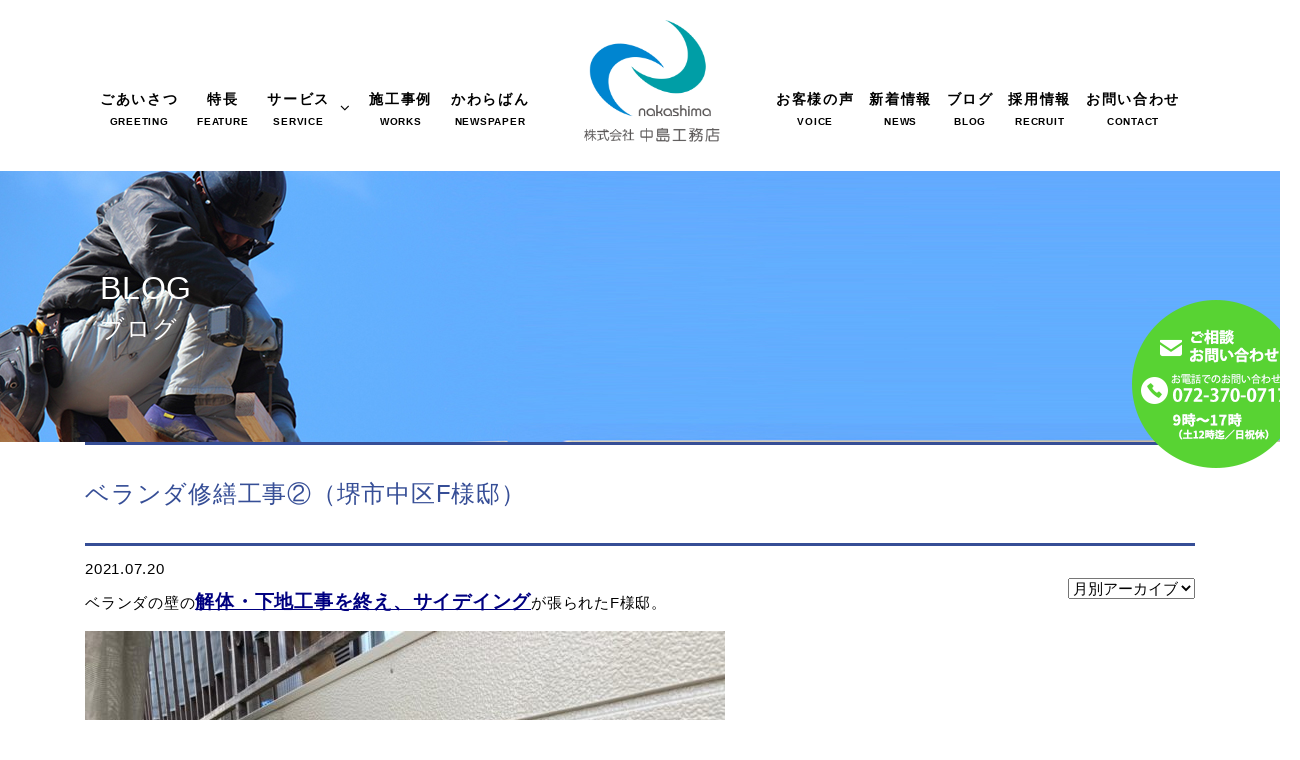

--- FILE ---
content_type: text/html; charset=UTF-8
request_url: https://nakashimakoumuten.co.jp/blog/19794/
body_size: 8971
content:
<!DOCTYPE html>
<html lang="ja">
<head>
<meta charset="UTF-8">
<title>ベランダ修繕工事②（堺市中区F様邸） | 株式会社中島工務店｜堺市</title>
<meta name="description" content="ベランダの壁の解体・下地工事を終え、サイデイングが張られたF様邸。&nbsp;縦方向の隙間の場合は、サイデイングを重なる..." />
 
<meta name="keywords" content="堺市,リフォーム,住宅設備,新築">
<meta name="robots" content="index,follow">
<meta name="SKYPE_TOOLBAR" content="SKYPE_TOOLBAR_PARSER_COMPATIBLE">
<meta name="viewport" content="width=device-width, initial-scale=1">
<link rel="shortcut icon" type="image/vnd.microsoft.icon" href="https://nakashimakoumuten.co.jp/common/img/ico/favicon.ico">
<link rel="icon" type="image/vnd.microsoft.icon" href="https://nakashimakoumuten.co.jp/common/img/ico/favicon.ico">
<link rel="shortcut icon" type="image/x-icon" href="https://nakashimakoumuten.co.jp/common/img/ico/favicon.ico">
<link rel='dns-prefetch' href='//s.w.org' />
<link rel="alternate" type="application/rss+xml" title="株式会社中島工務店 &raquo; フィード" href="https://nakashimakoumuten.co.jp/feed/" />
<link rel="alternate" type="application/rss+xml" title="株式会社中島工務店 &raquo; コメントフィード" href="https://nakashimakoumuten.co.jp/comments/feed/" />
		<script type="text/javascript">
			window._wpemojiSettings = {"baseUrl":"https:\/\/s.w.org\/images\/core\/emoji\/2.2.1\/72x72\/","ext":".png","svgUrl":"https:\/\/s.w.org\/images\/core\/emoji\/2.2.1\/svg\/","svgExt":".svg","source":{"concatemoji":"https:\/\/nakashimakoumuten.co.jp\/wp\/wp-includes\/js\/wp-emoji-release.min.js?ver=4.7.6"}};
			!function(a,b,c){function d(a){var b,c,d,e,f=String.fromCharCode;if(!k||!k.fillText)return!1;switch(k.clearRect(0,0,j.width,j.height),k.textBaseline="top",k.font="600 32px Arial",a){case"flag":return k.fillText(f(55356,56826,55356,56819),0,0),!(j.toDataURL().length<3e3)&&(k.clearRect(0,0,j.width,j.height),k.fillText(f(55356,57331,65039,8205,55356,57096),0,0),b=j.toDataURL(),k.clearRect(0,0,j.width,j.height),k.fillText(f(55356,57331,55356,57096),0,0),c=j.toDataURL(),b!==c);case"emoji4":return k.fillText(f(55357,56425,55356,57341,8205,55357,56507),0,0),d=j.toDataURL(),k.clearRect(0,0,j.width,j.height),k.fillText(f(55357,56425,55356,57341,55357,56507),0,0),e=j.toDataURL(),d!==e}return!1}function e(a){var c=b.createElement("script");c.src=a,c.defer=c.type="text/javascript",b.getElementsByTagName("head")[0].appendChild(c)}var f,g,h,i,j=b.createElement("canvas"),k=j.getContext&&j.getContext("2d");for(i=Array("flag","emoji4"),c.supports={everything:!0,everythingExceptFlag:!0},h=0;h<i.length;h++)c.supports[i[h]]=d(i[h]),c.supports.everything=c.supports.everything&&c.supports[i[h]],"flag"!==i[h]&&(c.supports.everythingExceptFlag=c.supports.everythingExceptFlag&&c.supports[i[h]]);c.supports.everythingExceptFlag=c.supports.everythingExceptFlag&&!c.supports.flag,c.DOMReady=!1,c.readyCallback=function(){c.DOMReady=!0},c.supports.everything||(g=function(){c.readyCallback()},b.addEventListener?(b.addEventListener("DOMContentLoaded",g,!1),a.addEventListener("load",g,!1)):(a.attachEvent("onload",g),b.attachEvent("onreadystatechange",function(){"complete"===b.readyState&&c.readyCallback()})),f=c.source||{},f.concatemoji?e(f.concatemoji):f.wpemoji&&f.twemoji&&(e(f.twemoji),e(f.wpemoji)))}(window,document,window._wpemojiSettings);
		</script>
		<style type="text/css">
img.wp-smiley,
img.emoji {
	display: inline !important;
	border: none !important;
	box-shadow: none !important;
	height: 1em !important;
	width: 1em !important;
	margin: 0 .07em !important;
	vertical-align: -0.1em !important;
	background: none !important;
	padding: 0 !important;
}
</style>
<link rel='stylesheet' id='tcd-maps-css'  href='https://nakashimakoumuten.co.jp/wp/wp-content/plugins/tcd-google-maps/admin.css?ver=4.7.6' type='text/css' media='all' />
<link rel='stylesheet' id='wp-pagenavi-css'  href='https://nakashimakoumuten.co.jp/wp/wp-content/plugins/wp-pagenavi/pagenavi-css.css?ver=2.70' type='text/css' media='all' />
<link rel='stylesheet' id='fancybox-css'  href='https://nakashimakoumuten.co.jp/wp/wp-content/plugins/easy-fancybox/fancybox/jquery.fancybox-1.3.8.min.css?ver=1.5.8.2' type='text/css' media='screen' />
<link rel='stylesheet' id='flexslidercss-css'  href='https://nakashimakoumuten.co.jp/common/css/flexslider.css?ver=4.7.6' type='text/css' media='all' />
<link rel='stylesheet' id='animatecss-css'  href='https://nakashimakoumuten.co.jp/common/css/animate.css?ver=4.7.6' type='text/css' media='all' />
<link rel='stylesheet' id='bootstrapcss-css'  href='https://nakashimakoumuten.co.jp/common/css/bootstrap.css?ver=4.7.6' type='text/css' media='all' />
<link rel='stylesheet' id='common-css'  href='https://nakashimakoumuten.co.jp/wp/wp-admin/css/common.min.css?ver=4.7.6' type='text/css' media='all' />
<link rel='stylesheet' id='style-css'  href='https://nakashimakoumuten.co.jp/common/css/styles.css?ver=4.7.6' type='text/css' media='all' />
<link rel='stylesheet' id='icons-css'  href='https://maxcdn.bootstrapcdn.com/font-awesome/4.3.0/css/font-awesome.min.css?ver=4.7.6' type='text/css' media='all' />
      <script>
      if (document.location.protocol != "https:") {
          document.location = document.URL.replace(/^http:/i, "https:");
      }
      </script>
      <script type='text/javascript' src='https://ajax.googleapis.com/ajax/libs/jquery/1.9.1/jquery.min.js?ver=4.7.6'></script>
<script type='text/javascript' src='https://nakashimakoumuten.co.jp/common/js/tether.js?ver=4.7.6'></script>
<script type='text/javascript' src='https://nakashimakoumuten.co.jp/common/js/jquery.flexslider.js?ver=4.7.6'></script>
<script type='text/javascript' src='https://nakashimakoumuten.co.jp/common/js/scripts.js?ver=4.7.6'></script>
<link rel='https://api.w.org/' href='https://nakashimakoumuten.co.jp/wp-json/' />
<link rel='shortlink' href='https://nakashimakoumuten.co.jp/?p=19794' />
<link rel="alternate" type="application/json+oembed" href="https://nakashimakoumuten.co.jp/wp-json/oembed/1.0/embed?url=https%3A%2F%2Fnakashimakoumuten.co.jp%2Fblog%2F19794%2F" />
<link rel="alternate" type="text/xml+oembed" href="https://nakashimakoumuten.co.jp/wp-json/oembed/1.0/embed?url=https%3A%2F%2Fnakashimakoumuten.co.jp%2Fblog%2F19794%2F&#038;format=xml" />
	<script type="text/javascript" src="https://maps.google.com/maps/api/js?sensor=false"></script>
	<style type="text/css">
        .entry-content img {max-width: 100000%; /* override */}
    </style> 
	
<!-- Jetpack Open Graph Tags -->
<meta property="og:type" content="article" />
<meta property="og:title" content="ベランダ修繕工事②（堺市中区F様邸）" />
<meta property="og:url" content="https://nakashimakoumuten.co.jp/blog/19794/" />
<meta property="og:description" content="ベランダの壁の解体・下地工事を終え、サイデイングが張られたF様邸。&nbsp;縦方向の隙間の場合は、サイデイン&hellip;" />
<meta property="article:published_time" content="2021-07-20T08:20:24+00:00" />
<meta property="article:modified_time" content="2021-07-20T08:20:24+00:00" />
<meta property="og:site_name" content="株式会社中島工務店" />
<meta property="og:image" content="https://nakashimakoumuten.co.jp/wp/wp-content/uploads/2021/07/1BD9FEDD-31A6-4B52-AC77-7D3202444155.jpeg" />
<meta property="og:image:width" content="1478" />
<meta property="og:image:height" content="1108" />
<meta property="og:locale" content="ja_JP" />
<meta name="twitter:image" content="https://nakashimakoumuten.co.jp/wp/wp-content/uploads/2021/07/1BD9FEDD-31A6-4B52-AC77-7D3202444155.jpeg?w=640" />
<meta name="twitter:card" content="summary_large_image" />

<!-- Easy FancyBox 1.5.8.2 using FancyBox 1.3.8 - RavanH (http://status301.net/wordpress-plugins/easy-fancybox/) -->
<script type="text/javascript">
/* <![CDATA[ */
var fb_timeout = null;
var fb_opts = { 'overlayShow' : true, 'hideOnOverlayClick' : true, 'showCloseButton' : true, 'margin' : 20, 'centerOnScroll' : true, 'enableEscapeButton' : true, 'autoScale' : true };
var easy_fancybox_handler = function(){
	/* IMG */
	var fb_IMG_select = 'a[href*=".jpg"]:not(.nolightbox,li.nolightbox>a), area[href*=".jpg"]:not(.nolightbox), a[href*=".jpeg"]:not(.nolightbox,li.nolightbox>a), area[href*=".jpeg"]:not(.nolightbox), a[href*=".png"]:not(.nolightbox,li.nolightbox>a), area[href*=".png"]:not(.nolightbox)';
	jQuery(fb_IMG_select).addClass('fancybox image');
	var fb_IMG_sections = jQuery('div.gallery');
	fb_IMG_sections.each(function() { jQuery(this).find(fb_IMG_select).attr('rel', 'gallery-' + fb_IMG_sections.index(this)); });
	jQuery('a.fancybox, area.fancybox, li.fancybox a').fancybox( jQuery.extend({}, fb_opts, { 'transitionIn' : 'elastic', 'easingIn' : 'easeOutBack', 'transitionOut' : 'elastic', 'easingOut' : 'easeInBack', 'opacity' : false, 'hideOnContentClick' : false, 'titleShow' : true, 'titlePosition' : 'over', 'titleFromAlt' : true, 'showNavArrows' : true, 'enableKeyboardNav' : true, 'cyclic' : false }) );
}
var easy_fancybox_auto = function(){
	/* Auto-click */
	setTimeout(function(){jQuery('#fancybox-auto').trigger('click')},1000);
}
/* ]]> */
</script>
<!--[if lt IE 9]><script src="https://html5shiv.googlecode.com/svn/trunk/html5.js"></script><![endif]-->
<!--[if IE 6]><script type="text/javascript" src="https://nakashimakoumuten.co.jp/common/js/DD_belatedPNG-min.js"></script><script type="text/javascript">DD_belatedPNG.fix('.png');</script><![endif]-->
<script>
  (function(i,s,o,g,r,a,m){i['GoogleAnalyticsObject']=r;i[r]=i[r]||function(){
  (i[r].q=i[r].q||[]).push(arguments)},i[r].l=1*new Date();a=s.createElement(o),
  m=s.getElementsByTagName(o)[0];a.async=1;a.src=g;m.parentNode.insertBefore(a,m)
  })(window,document,'script','//www.google-analytics.com/analytics.js','ga');

  ga('create', 'UA-100552149-1', 'auto');
  ga('require', 'displayfeatures');
  ga('require', 'linkid', 'linkid.js');
  ga('send', 'pageview');

</script>
</head>

<body data-rsssl=1 class="post-template-default single single-post postid-19794 single-format-standard">

<div id="page">

<!--   ヘッダー   -->
<div id="js-accordion" class="header">
        <div class="header__heading">
            <h1>
<span class="logo">
<a href="https://nakashimakoumuten.co.jp/">
<img src="https://nakashimakoumuten.co.jp/wp/img/logo.svg" alt="株式会社中島工務店">
</a>
</span>
<span class="literal" style="width:auto">
<a href="https://nakashimakoumuten.co.jp/">
<img class="literal" src="https://nakashimakoumuten.co.jp/wp/img/logo03.svg" alt="堺建築" style="width:250px;">
</a>
</span>

</h1>
                <span class="menu-button" style="display:block;">
                    <i></i>
                </span>
        </div>
        <nav class="nav-content">
            <ul class="nav navbar-nav accordion_ul">
                <li><a href="https://nakashimakoumuten.co.jp/greeting/"><span class="jp">ごあいさつ</span><span class="en">GREETING</span></a></li>
                <li><a href="https://nakashimakoumuten.co.jp/company/"><span class="jp">特長</span><span class="en">FEATURE</span></a></li>
                <li style="width:100%;">
                	<h1><span class="jp">サービス</span><span class="en">SERVICE</span></h1>
                	<ul class="menu-service">
		          		<li><a href="https://nakashimakoumuten.co.jp/kitchen/"><span class="jp">キッチンのリフォーム</span><span class="en">KITCHEN</span></a></li>
		          		<li><a href="https://nakashimakoumuten.co.jp/washroom/"><span class="jp">洗面所のリフォーム</span><span class="en">WASHROOM</span></a></li>
		          		<li><a href="https://nakashimakoumuten.co.jp/wc/"><span class="jp">トイレのリフォーム</span><span class="en">W.C</span></a></li>
		          		<li><a href="https://nakashimakoumuten.co.jp/bath/"><span class="jp">お風呂のリフォーム</span><span class="en">BATHROOM</span></a></li>
		          		<li><a href="https://nakashimakoumuten.co.jp/heater/"><span class="jp">給湯器の取付</span><span class="en">WATER HEATER</span></a></li>
		          		<li><a href="https://nakashimakoumuten.co.jp/inner/"><span class="jp">内装リフォーム</span><span class="en">INNER</span></a></li>
		          		<li><a href="https://nakashimakoumuten.co.jp/outerwall/"><span class="jp">外壁工事</span><span class="en">OUTERWALL</span></a></li>
		          		<li><a href="https://nakashimakoumuten.co.jp/protect/"><span class="jp">耐震工事</span><span class="en">EARTHQUAKE RESISTANT</span></a></li>
		          		<li><a href="https://nakashimakoumuten.co.jp/exterior/"><span class="jp">エクステリアのリフォーム</span><span class="en">EXTERIOR</span></a></li>
		          		<li><a href="https://nakashimakoumuten.co.jp/roof/"><span class="jp">屋根のリフォーム</span><span class="en">ROOF</span></a></li>
                	</ul>
                </li>
                <li><a href="https://nakashimakoumuten.co.jp/works/"><span class="jp">施工事例</span><span class="en">WORKS</span></a></li>
                <li><a href="https://nakashimakoumuten.co.jp/newspaper/"><span class="jp">かわら版</span><span class="en">NEWSPAPER</span></a></li>
                <li><a href="https://nakashimakoumuten.co.jp/voice/"><span class="jp">お客様の声</span><span class="en">VOICE</span></a></li>
                <li><a href="https://nakashimakoumuten.co.jp/news/"><span class="jp">新着情報</span><span class="en">NEWS</span></a></li>
                <li><a href="https://nakashimakoumuten.co.jp/blog/"><span class="jp">ブログ</span><span class="en">BLOG</span></a></li>
                <li><a href="https://nakashimakoumuten.co.jp/recruit/"><span class="jp">採用情報</span><span class="en">RECRUIT</span></a></li>
                <li style="width:100%;"><a href="https://nakashimakoumuten.co.jp/contact/"><span class="jp">お問い合わせ</span><span class="en">CONTACT</span></a></li>
            </ul>
        </nav>
</div>
<header class="hidden-sm-down">
<div class="global-nav left">
	<ul>
		<li><a href="https://nakashimakoumuten.co.jp/greeting/"><span class="jp">ごあいさつ</span><span class="en">GREETING</span></a></li>
		<li><a href="https://nakashimakoumuten.co.jp/company/"><span class="jp">特長</span><span class="en">FEATURE</span></a></li>
		<li><div class="menu_btn"><span class="jp">サービス</span><span class="en">SERVICE</span></div><i class="fa fa-angle-down" aria-hidden="true"></i></li>
		<li><a href="https://nakashimakoumuten.co.jp/works/"><span class="jp">施工事例</span><span class="en">WORKS</span></a></li>
		<li><a href="https://nakashimakoumuten.co.jp/newspaper/"><span class="jp">かわらばん</span><span class="en">NEWSPAPER</span></a></li>
    </ul>
<!-- /.global-nav --></div>
<h1>
<span class="logo">
<a href="https://nakashimakoumuten.co.jp/">
<img src="https://nakashimakoumuten.co.jp/img/logo01.png" alt="株式会社中島工務店" width="150px">
</a>
</h1>
<div class="global-nav right">
	<ul style="margin-right:0px;">
		<li><a href="https://nakashimakoumuten.co.jp/voice/"><span class="jp">お客様の声</span><span class="en">VOICE</span></a></li>
		<li><a href="https://nakashimakoumuten.co.jp/news/"><span class="jp">新着情報</span><span class="en">NEWS</span></a></li>
		<li><a href="https://nakashimakoumuten.co.jp/blog/"><span class="jp">ブログ</span><span class="en">BLOG</span></a></li>
		<li><a href="https://nakashimakoumuten.co.jp/recruit/"><span class="jp">採用情報</span><span class="en">RECRUIT</span></a></li>
		<li><a href="https://nakashimakoumuten.co.jp/contact/"><span class="jp">お問い合わせ</span><span class="en">CONTACT</span></a></li>
    </ul>
<!-- /.global-nav --></div>
</header>
<div class="menu">
	<div class="container">
	<div class="row outer">
		<div class="col-sm-2"><a href="https://nakashimakoumuten.co.jp/kitchen/">キッチンのリフォーム</a></div>
		<div class="col-sm-2"><a href="https://nakashimakoumuten.co.jp/washroom/">洗面所のリフォーム</a></div>
		<div class="col-sm-2"><a href="https://nakashimakoumuten.co.jp/wc/">トイレのリフォーム</a></div>
		<div class="col-sm-2"><a href="https://nakashimakoumuten.co.jp/bath/">お風呂のリフォーム</a></div>
		<div class="col-sm-2"><a href="https://nakashimakoumuten.co.jp/heater/">給湯器の取付</a></div>
		<div class="col-sm-2"><a href="https://nakashimakoumuten.co.jp/inner/">内装リフォーム</a></div>
		<div class="col-sm-2"><a href="https://nakashimakoumuten.co.jp/outerwall/">外壁工事</a></div>
		<div class="col-sm-2"><a href="https://nakashimakoumuten.co.jp/protect/">耐震工事</a></div>
		<div class="col-sm-3"><a href="https://nakashimakoumuten.co.jp/exterior/">エクステリアのリフォーム</a></div>
		<div class="col-sm-2"><a href="https://nakashimakoumuten.co.jp/roof/">屋根のリフォーム</a></div>
	</div>
	</div><!--/.container-->
</div>

<h2 class="main-literal news">
<span class="en">BLOG</span>
<span class="jp">ブログ</span>
</h2>




<div class="container">
<article class="single post">
<h2 class="subTtl02">ベランダ修繕工事②（堺市中区F様邸）</h2>
<!-- START dropdown-monthly.php -->

<div class="dropdown">
<select name="archive-dropdown" onchange="document.location.href=this.options[this.selectedIndex].value;">
<option value="">月別アーカイブ</option>
2	<option value='https://nakashimakoumuten.co.jp/date/2026/01/'> 2026年1月 </option>
	<option value='https://nakashimakoumuten.co.jp/date/2025/12/'> 2025年12月 </option>
	<option value='https://nakashimakoumuten.co.jp/date/2025/11/'> 2025年11月 </option>
	<option value='https://nakashimakoumuten.co.jp/date/2025/10/'> 2025年10月 </option>
	<option value='https://nakashimakoumuten.co.jp/date/2025/09/'> 2025年9月 </option>
	<option value='https://nakashimakoumuten.co.jp/date/2025/08/'> 2025年8月 </option>
	<option value='https://nakashimakoumuten.co.jp/date/2025/07/'> 2025年7月 </option>
	<option value='https://nakashimakoumuten.co.jp/date/2025/06/'> 2025年6月 </option>
	<option value='https://nakashimakoumuten.co.jp/date/2025/05/'> 2025年5月 </option>
	<option value='https://nakashimakoumuten.co.jp/date/2025/04/'> 2025年4月 </option>
	<option value='https://nakashimakoumuten.co.jp/date/2025/03/'> 2025年3月 </option>
	<option value='https://nakashimakoumuten.co.jp/date/2025/02/'> 2025年2月 </option>
	<option value='https://nakashimakoumuten.co.jp/date/2025/01/'> 2025年1月 </option>
	<option value='https://nakashimakoumuten.co.jp/date/2024/12/'> 2024年12月 </option>
	<option value='https://nakashimakoumuten.co.jp/date/2024/11/'> 2024年11月 </option>
	<option value='https://nakashimakoumuten.co.jp/date/2024/10/'> 2024年10月 </option>
	<option value='https://nakashimakoumuten.co.jp/date/2024/09/'> 2024年9月 </option>
	<option value='https://nakashimakoumuten.co.jp/date/2024/08/'> 2024年8月 </option>
	<option value='https://nakashimakoumuten.co.jp/date/2024/07/'> 2024年7月 </option>
	<option value='https://nakashimakoumuten.co.jp/date/2024/06/'> 2024年6月 </option>
	<option value='https://nakashimakoumuten.co.jp/date/2024/05/'> 2024年5月 </option>
	<option value='https://nakashimakoumuten.co.jp/date/2024/04/'> 2024年4月 </option>
	<option value='https://nakashimakoumuten.co.jp/date/2024/03/'> 2024年3月 </option>
	<option value='https://nakashimakoumuten.co.jp/date/2024/02/'> 2024年2月 </option>
	<option value='https://nakashimakoumuten.co.jp/date/2024/01/'> 2024年1月 </option>
	<option value='https://nakashimakoumuten.co.jp/date/2023/12/'> 2023年12月 </option>
	<option value='https://nakashimakoumuten.co.jp/date/2023/11/'> 2023年11月 </option>
	<option value='https://nakashimakoumuten.co.jp/date/2023/10/'> 2023年10月 </option>
	<option value='https://nakashimakoumuten.co.jp/date/2023/09/'> 2023年9月 </option>
	<option value='https://nakashimakoumuten.co.jp/date/2023/08/'> 2023年8月 </option>
	<option value='https://nakashimakoumuten.co.jp/date/2023/07/'> 2023年7月 </option>
	<option value='https://nakashimakoumuten.co.jp/date/2023/06/'> 2023年6月 </option>
	<option value='https://nakashimakoumuten.co.jp/date/2023/05/'> 2023年5月 </option>
	<option value='https://nakashimakoumuten.co.jp/date/2023/04/'> 2023年4月 </option>
	<option value='https://nakashimakoumuten.co.jp/date/2023/03/'> 2023年3月 </option>
	<option value='https://nakashimakoumuten.co.jp/date/2023/02/'> 2023年2月 </option>
	<option value='https://nakashimakoumuten.co.jp/date/2023/01/'> 2023年1月 </option>
	<option value='https://nakashimakoumuten.co.jp/date/2022/12/'> 2022年12月 </option>
	<option value='https://nakashimakoumuten.co.jp/date/2022/11/'> 2022年11月 </option>
	<option value='https://nakashimakoumuten.co.jp/date/2022/10/'> 2022年10月 </option>
	<option value='https://nakashimakoumuten.co.jp/date/2022/09/'> 2022年9月 </option>
	<option value='https://nakashimakoumuten.co.jp/date/2022/08/'> 2022年8月 </option>
	<option value='https://nakashimakoumuten.co.jp/date/2022/07/'> 2022年7月 </option>
	<option value='https://nakashimakoumuten.co.jp/date/2022/06/'> 2022年6月 </option>
	<option value='https://nakashimakoumuten.co.jp/date/2022/05/'> 2022年5月 </option>
	<option value='https://nakashimakoumuten.co.jp/date/2022/04/'> 2022年4月 </option>
	<option value='https://nakashimakoumuten.co.jp/date/2022/03/'> 2022年3月 </option>
	<option value='https://nakashimakoumuten.co.jp/date/2022/02/'> 2022年2月 </option>
	<option value='https://nakashimakoumuten.co.jp/date/2022/01/'> 2022年1月 </option>
	<option value='https://nakashimakoumuten.co.jp/date/2021/12/'> 2021年12月 </option>
	<option value='https://nakashimakoumuten.co.jp/date/2021/11/'> 2021年11月 </option>
	<option value='https://nakashimakoumuten.co.jp/date/2021/10/'> 2021年10月 </option>
	<option value='https://nakashimakoumuten.co.jp/date/2021/09/'> 2021年9月 </option>
	<option value='https://nakashimakoumuten.co.jp/date/2021/08/'> 2021年8月 </option>
	<option value='https://nakashimakoumuten.co.jp/date/2021/07/'> 2021年7月 </option>
	<option value='https://nakashimakoumuten.co.jp/date/2021/06/'> 2021年6月 </option>
	<option value='https://nakashimakoumuten.co.jp/date/2021/05/'> 2021年5月 </option>
	<option value='https://nakashimakoumuten.co.jp/date/2021/04/'> 2021年4月 </option>
	<option value='https://nakashimakoumuten.co.jp/date/2021/03/'> 2021年3月 </option>
	<option value='https://nakashimakoumuten.co.jp/date/2021/02/'> 2021年2月 </option>
	<option value='https://nakashimakoumuten.co.jp/date/2021/01/'> 2021年1月 </option>
	<option value='https://nakashimakoumuten.co.jp/date/2020/12/'> 2020年12月 </option>
	<option value='https://nakashimakoumuten.co.jp/date/2020/11/'> 2020年11月 </option>
	<option value='https://nakashimakoumuten.co.jp/date/2020/10/'> 2020年10月 </option>
	<option value='https://nakashimakoumuten.co.jp/date/2020/09/'> 2020年9月 </option>
	<option value='https://nakashimakoumuten.co.jp/date/2020/08/'> 2020年8月 </option>
	<option value='https://nakashimakoumuten.co.jp/date/2020/07/'> 2020年7月 </option>
	<option value='https://nakashimakoumuten.co.jp/date/2020/06/'> 2020年6月 </option>
	<option value='https://nakashimakoumuten.co.jp/date/2020/05/'> 2020年5月 </option>
	<option value='https://nakashimakoumuten.co.jp/date/2020/04/'> 2020年4月 </option>
	<option value='https://nakashimakoumuten.co.jp/date/2020/03/'> 2020年3月 </option>
	<option value='https://nakashimakoumuten.co.jp/date/2020/02/'> 2020年2月 </option>
	<option value='https://nakashimakoumuten.co.jp/date/2020/01/'> 2020年1月 </option>
	<option value='https://nakashimakoumuten.co.jp/date/2019/12/'> 2019年12月 </option>
	<option value='https://nakashimakoumuten.co.jp/date/2019/11/'> 2019年11月 </option>
	<option value='https://nakashimakoumuten.co.jp/date/2019/10/'> 2019年10月 </option>
	<option value='https://nakashimakoumuten.co.jp/date/2019/09/'> 2019年9月 </option>
	<option value='https://nakashimakoumuten.co.jp/date/2019/08/'> 2019年8月 </option>
	<option value='https://nakashimakoumuten.co.jp/date/2019/07/'> 2019年7月 </option>
	<option value='https://nakashimakoumuten.co.jp/date/2019/06/'> 2019年6月 </option>
	<option value='https://nakashimakoumuten.co.jp/date/2019/05/'> 2019年5月 </option>
	<option value='https://nakashimakoumuten.co.jp/date/2019/04/'> 2019年4月 </option>
	<option value='https://nakashimakoumuten.co.jp/date/2019/03/'> 2019年3月 </option>
	<option value='https://nakashimakoumuten.co.jp/date/2019/02/'> 2019年2月 </option>
	<option value='https://nakashimakoumuten.co.jp/date/2019/01/'> 2019年1月 </option>
	<option value='https://nakashimakoumuten.co.jp/date/2018/12/'> 2018年12月 </option>
	<option value='https://nakashimakoumuten.co.jp/date/2018/11/'> 2018年11月 </option>
	<option value='https://nakashimakoumuten.co.jp/date/2018/10/'> 2018年10月 </option>
	<option value='https://nakashimakoumuten.co.jp/date/2018/09/'> 2018年9月 </option>
	<option value='https://nakashimakoumuten.co.jp/date/2018/08/'> 2018年8月 </option>
	<option value='https://nakashimakoumuten.co.jp/date/2018/07/'> 2018年7月 </option>
	<option value='https://nakashimakoumuten.co.jp/date/2018/06/'> 2018年6月 </option>
	<option value='https://nakashimakoumuten.co.jp/date/2018/05/'> 2018年5月 </option>
	<option value='https://nakashimakoumuten.co.jp/date/2018/04/'> 2018年4月 </option>
	<option value='https://nakashimakoumuten.co.jp/date/2018/03/'> 2018年3月 </option>
	<option value='https://nakashimakoumuten.co.jp/date/2018/02/'> 2018年2月 </option>
	<option value='https://nakashimakoumuten.co.jp/date/2018/01/'> 2018年1月 </option>
	<option value='https://nakashimakoumuten.co.jp/date/2017/12/'> 2017年12月 </option>
	<option value='https://nakashimakoumuten.co.jp/date/2017/11/'> 2017年11月 </option>
	<option value='https://nakashimakoumuten.co.jp/date/2017/10/'> 2017年10月 </option>
	<option value='https://nakashimakoumuten.co.jp/date/2017/09/'> 2017年9月 </option>
	<option value='https://nakashimakoumuten.co.jp/date/2017/08/'> 2017年8月 </option>
	<option value='https://nakashimakoumuten.co.jp/date/2017/07/'> 2017年7月 </option>
	<option value='https://nakashimakoumuten.co.jp/date/2017/06/'> 2017年6月 </option>
</select>
<!-- / .dropdown --></div>

<!-- END dropdown-monthly.php -->
<span class="date">2021.07.20</span>
<div class="body">
<p>ベランダの壁の<span style="font-size: 14pt;"><a href="https://nakashimakoumuten.co.jp/blog/19762/"><span style="text-decoration: underline; color: #000080;"><strong>解体・下地工事を終え、サイデイング</strong></span></a></span>が張られたF様邸。</p><p><img class="aligncenter size-medium wp-image-19772" src="https://nakashimakoumuten.co.jp/wp/wp-content/uploads/2021/07/j-640x480.jpg" alt="" width="640" height="480" srcset="https://nakashimakoumuten.co.jp/wp/wp-content/uploads/2021/07/j-640x480.jpg 640w, https://nakashimakoumuten.co.jp/wp/wp-content/uploads/2021/07/j-768x576.jpg 768w, https://nakashimakoumuten.co.jp/wp/wp-content/uploads/2021/07/j-1024x768.jpg 1024w, https://nakashimakoumuten.co.jp/wp/wp-content/uploads/2021/07/j.jpg 1478w" sizes="(max-width: 640px) 100vw, 640px" /></p><p>&nbsp;</p><p>縦方向の隙間の場合は、サイデイングを重なるように張りつめているため、雨漏りなどの危険性はありません。</p><p>縦方向の隙間にはサイデイングの重なりがないため、継ぎ目と金具部分に、養生テープを張り</p><p><img class="aligncenter size-medium wp-image-19795" src="https://nakashimakoumuten.co.jp/wp/wp-content/uploads/2021/07/E23283CF-6CDA-45DC-AC83-14D5C27F3ECA-640x480.jpeg" alt="" width="640" height="480" srcset="https://nakashimakoumuten.co.jp/wp/wp-content/uploads/2021/07/E23283CF-6CDA-45DC-AC83-14D5C27F3ECA-640x480.jpeg 640w, https://nakashimakoumuten.co.jp/wp/wp-content/uploads/2021/07/E23283CF-6CDA-45DC-AC83-14D5C27F3ECA-768x576.jpeg 768w, https://nakashimakoumuten.co.jp/wp/wp-content/uploads/2021/07/E23283CF-6CDA-45DC-AC83-14D5C27F3ECA-1024x768.jpeg 1024w, https://nakashimakoumuten.co.jp/wp/wp-content/uploads/2021/07/E23283CF-6CDA-45DC-AC83-14D5C27F3ECA.jpeg 1478w" sizes="(max-width: 640px) 100vw, 640px" /></p><p>&nbsp;</p><p>コーキングを施しました。</p><p><img class="aligncenter size-medium wp-image-19803" src="https://nakashimakoumuten.co.jp/wp/wp-content/uploads/2021/07/5A6D2C89-C26A-4C10-AC89-1450B9A0943A-597x480.jpeg" alt="" width="597" height="480" srcset="https://nakashimakoumuten.co.jp/wp/wp-content/uploads/2021/07/5A6D2C89-C26A-4C10-AC89-1450B9A0943A-597x480.jpeg 597w, https://nakashimakoumuten.co.jp/wp/wp-content/uploads/2021/07/5A6D2C89-C26A-4C10-AC89-1450B9A0943A-768x618.jpeg 768w, https://nakashimakoumuten.co.jp/wp/wp-content/uploads/2021/07/5A6D2C89-C26A-4C10-AC89-1450B9A0943A-1024x824.jpeg 1024w, https://nakashimakoumuten.co.jp/wp/wp-content/uploads/2021/07/5A6D2C89-C26A-4C10-AC89-1450B9A0943A.jpeg 1371w" sizes="(max-width: 597px) 100vw, 597px" /></p><p>&nbsp;</p><p>下地工事を施した軒天部分。</p><p><img class="aligncenter size-medium wp-image-19797" src="https://nakashimakoumuten.co.jp/wp/wp-content/uploads/2021/07/6B8AC3E5-3F9C-4814-8B10-D9A4BA0F24A0-533x480.jpeg" alt="" width="533" height="480" srcset="https://nakashimakoumuten.co.jp/wp/wp-content/uploads/2021/07/6B8AC3E5-3F9C-4814-8B10-D9A4BA0F24A0-533x480.jpeg 533w, https://nakashimakoumuten.co.jp/wp/wp-content/uploads/2021/07/6B8AC3E5-3F9C-4814-8B10-D9A4BA0F24A0-768x692.jpeg 768w, https://nakashimakoumuten.co.jp/wp/wp-content/uploads/2021/07/6B8AC3E5-3F9C-4814-8B10-D9A4BA0F24A0-1024x922.jpeg 1024w, https://nakashimakoumuten.co.jp/wp/wp-content/uploads/2021/07/6B8AC3E5-3F9C-4814-8B10-D9A4BA0F24A0.jpeg 1230w" sizes="(max-width: 533px) 100vw, 533px" /></p><p>&nbsp;</p><p>水や火に強いケイカル板を張っていき</p><p><img class="aligncenter size-medium wp-image-19798" src="https://nakashimakoumuten.co.jp/wp/wp-content/uploads/2021/07/7BC646CD-C8D2-48CE-BE1E-FFEBF93C1BF0-495x480.jpeg" alt="" width="495" height="480" srcset="https://nakashimakoumuten.co.jp/wp/wp-content/uploads/2021/07/7BC646CD-C8D2-48CE-BE1E-FFEBF93C1BF0-495x480.jpeg 495w, https://nakashimakoumuten.co.jp/wp/wp-content/uploads/2021/07/7BC646CD-C8D2-48CE-BE1E-FFEBF93C1BF0-768x745.jpeg 768w, https://nakashimakoumuten.co.jp/wp/wp-content/uploads/2021/07/7BC646CD-C8D2-48CE-BE1E-FFEBF93C1BF0-1024x994.jpeg 1024w, https://nakashimakoumuten.co.jp/wp/wp-content/uploads/2021/07/7BC646CD-C8D2-48CE-BE1E-FFEBF93C1BF0.jpeg 1043w" sizes="(max-width: 495px) 100vw, 495px" /></p><p>&nbsp;</p><p>さらに塗装を施します。</p><p><img class="aligncenter size-medium wp-image-19799" src="https://nakashimakoumuten.co.jp/wp/wp-content/uploads/2021/07/91C3874E-5E80-4EB0-8D5F-DC1275F4E7D0-640x480.jpeg" alt="" width="640" height="480" srcset="https://nakashimakoumuten.co.jp/wp/wp-content/uploads/2021/07/91C3874E-5E80-4EB0-8D5F-DC1275F4E7D0-640x480.jpeg 640w, https://nakashimakoumuten.co.jp/wp/wp-content/uploads/2021/07/91C3874E-5E80-4EB0-8D5F-DC1275F4E7D0-768x576.jpeg 768w, https://nakashimakoumuten.co.jp/wp/wp-content/uploads/2021/07/91C3874E-5E80-4EB0-8D5F-DC1275F4E7D0-1024x768.jpeg 1024w, https://nakashimakoumuten.co.jp/wp/wp-content/uploads/2021/07/91C3874E-5E80-4EB0-8D5F-DC1275F4E7D0.jpeg 1478w" sizes="(max-width: 640px) 100vw, 640px" /></p><p>&nbsp;</p><p>塗装完了！</p><p><img class="aligncenter size-medium wp-image-19806" src="https://nakashimakoumuten.co.jp/wp/wp-content/uploads/2021/07/41AFF066-1126-4AE6-9FC9-2A15C4EEC608-640x480.jpeg" alt="" width="640" height="480" srcset="https://nakashimakoumuten.co.jp/wp/wp-content/uploads/2021/07/41AFF066-1126-4AE6-9FC9-2A15C4EEC608-640x480.jpeg 640w, https://nakashimakoumuten.co.jp/wp/wp-content/uploads/2021/07/41AFF066-1126-4AE6-9FC9-2A15C4EEC608-768x576.jpeg 768w, https://nakashimakoumuten.co.jp/wp/wp-content/uploads/2021/07/41AFF066-1126-4AE6-9FC9-2A15C4EEC608-1024x768.jpeg 1024w, https://nakashimakoumuten.co.jp/wp/wp-content/uploads/2021/07/41AFF066-1126-4AE6-9FC9-2A15C4EEC608.jpeg 1478w" sizes="(max-width: 640px) 100vw, 640px" /></p><p>&nbsp;</p><p>ベランダ修繕工事は　続きます。</p><p>事務の中島でした。</p></div>
</article>

<!-- START pagenavi-default.php -->

<div class="wp-pagenavi">
<div class="alignleft"><a href="https://nakashimakoumuten.co.jp/blog/19762/" rel="prev">&laquo; 前へ</a></div><div class="center"><a href="https://nakashimakoumuten.co.jp/blog/">一覧へ</a></div>
<div class="alignright"><a href="https://nakashimakoumuten.co.jp/news/19820/" rel="next">次へ &raquo;</a></div><!--/ .wp-pagenavi --></div>

<!-- END pagenavi-default.php -->

</div>
<div class="service">
	<div class="container">
	<h2 class="index_post_service">
		Service
		<span>サービス内容</span>
	</h2>
	<h3 class="index_post_service_literal">
	お家のことなら何でもご相談ください
	</h3>
	<p style="text-align:center;line-height:1.6rem;margin-bottom:30px;">
	株式会社中島工務店はお家のあらゆるお悩みを解決いたします。<br>
	下に記載していないお悩みでも、親切・丁寧に対応いたしますので、<br>お家のことでお困りごと・お悩み事がございましたら、ぜひ、お問い合わせください。
	</p>
	<div class="row">
		<div class="col-sm-3 menu-sv">
			<a href="https://nakashimakoumuten.co.jp/kitchen/">
			<img src="https://nakashimakoumuten.co.jp/img/service01.jpg" alt="">
			<span>キッチンのリフォーム</span>
			</a>
		</div>
		<div class="col-sm-3 menu-sv">
			<a href="https://nakashimakoumuten.co.jp/washroom/">
			<img src="https://nakashimakoumuten.co.jp/img/service02.jpg" alt="">
			<span>洗面所のリフォーム</span>
			</a>
		</div>
		<div class="col-sm-3 menu-sv">
			<a href="https://nakashimakoumuten.co.jp/wc/">
			<img src="https://nakashimakoumuten.co.jp/img/service03.jpg" alt="">
			<span>トイレのリフォーム</span>
			</a>
		</div>
		<div class="col-sm-3 menu-sv">
			<a href="https://nakashimakoumuten.co.jp/bath/">
			<img src="https://nakashimakoumuten.co.jp/img/service04.jpg" alt="">
			<span>お風呂のリフォーム</span>
			</a>
		</div>
		<div class="col-sm-3 menu-sv">
			<a href="https://nakashimakoumuten.co.jp/heater/">
			<img src="https://nakashimakoumuten.co.jp/img/service05.jpg" alt="">
			<span>給湯器の取付</span>
			</a>
		</div>
		<div class="col-sm-3 menu-sv">
			<a href="https://nakashimakoumuten.co.jp/inner/">
			<img src="https://nakashimakoumuten.co.jp/img/service06.jpg" alt="">
			<span>内装リフォーム</span>
			</a>
		</div>
		<div class="col-sm-3 menu-sv">
			<a href="https://nakashimakoumuten.co.jp/outerwall/">
			<img src="https://nakashimakoumuten.co.jp/img/service07.jpg" alt="">
			<span>外壁工事</span>
			</a>
		</div>
		<div class="col-sm-3 menu-sv">
			<a href="https://nakashimakoumuten.co.jp/protect/">
			<img src="https://nakashimakoumuten.co.jp/img/service08.jpg" alt="">
			<span>耐震工事</span>
			</a>
		</div>
		<div class="col-sm-3 menu-sv">
			<a href="https://nakashimakoumuten.co.jp/exterior/">
			<img src="https://nakashimakoumuten.co.jp/img/service09.jpg" alt="">
			<span>エクステリアのリフォーム</span>
			</a>
		</div>
		<div class="col-sm-3 menu-sv">
			<a href="https://nakashimakoumuten.co.jp/roof/">
			<img src="https://nakashimakoumuten.co.jp/img/service10.jpg" alt="">
			<span>屋根のリフォーム</span>
			</a>
		</div>
	</div>
	</div>
</div>
<div class="border-top">
<div class="border02">
<div id="footer-box" class="" style="">
<div class="container contact-box">
	<div class="row">
	<div class="col-sm-5">
	<img src="https://nakashimakoumuten.co.jp/img/contact.jpg" alt="" class="" style="max-width:100%">
	</div>
	<div class="col-sm-7 txtArea">
		<h2>新築・リフォームのご相談はお気軽に</h2>
		<h3>どんなお困りごとにも迅速・親切・丁寧を心がけて対応させていただきます。</h3>
		<ul>
			<li>〒599-8241 大阪府堺市中区福田863-77 </li>
		</ul>
		<div class="contactArea">
			<div class="tel-box">
		<span class="ttl">
			ご相談・お問い合わせ
		</span>
		<span class="tel">
			<img src="https://nakashimakoumuten.co.jp/img/ico_tel.png" alt="" class="" style="width:25px;margin-right:10px;">072-370-0717
		</span>
		<span class="time">
			営業時間：9時～17時(平日)/9時～12時(土曜)<br>
			定休日：日曜・祝日
		</span>
			</div>
			<div class="btn-box">
		<span class="contact-btn">
			<a href="https://nakashimakoumuten.co.jp/contact/">
			<img src="https://nakashimakoumuten.co.jp/img/ico_mail.png" alt="" class="" style="width:25px;margin-right:10px;">メールでのお問い合わせはこちら
			</a>
		</span>
			</div>
		</div>
	</div>
	</div>
</div>
</div>
</div>
<div class="company_outline">
<div class="container outline">
<h2 class="">Company</h2>
<h2 style="font-size:18px;">会社概要</h2>

<section class="row container">
                				<dl class="row col-sm-6" style="">
		               	  			<dt class="col-sm-12 col-md-12">会社名</dt>
		               	  			<dd class="col-sm-12 col-md-12">株式会社中島工務店</dd>
		               	  		</dl>
		               	  		<dl class="row col-sm-6" style="">
		               	  			<dt class="col-sm-12 col-md-12">住所</dt>
		               	  			<dd class="col-sm-12 col-md-12">〒599-8241 大阪府堺市中区福田863-77
		               	  			</dd>
		               	  		</dl>
		               	  		<dl class="row col-sm-6" style="">
									<dt class="col-sm-12 col-md-12">電話</dt>
									<dd class="col-sm-12 col-md-12">072-370-0717</dd>
								</dl>
								<dl class="row col-sm-6" style="">
									<dt class="col-sm-12 col-md-12">FAX</dt>
									<dd class="col-sm-12 col-md-12">072-370-0716</dd>
								</dl>
								<dl class="row col-sm-6" style="">
									<dt class="col-sm-12 col-md-12">E-mail</dt>
									<dd class="col-sm-12 col-md-12">info@nakashimakoumuten.co.jp</dd>
								</dl>
								<dl class="row col-sm-6" style="">
									<dt class="col-sm-12 col-md-12">URL</dt>
									<dd class="col-sm-12 col-md-12">https://nakashimakoumuten.co.jp</dd>
                				</dl>
</section>
<section class="row">
    <iframe src="https://www.google.com/maps/embed?pb=!1m14!1m8!1m3!1d13148.462948465043!2d135.5260003!3d34.5252956!3m2!1i1024!2i768!4f13.1!3m3!1m2!1s0x0%3A0xc07081421891639c!2z5qCq5byP5Lya56S-IOS4reWztuW3peWLmeW6lw!5e0!3m2!1sja!2sjp!4v1543541860817" width="100%" height="450" frameborder="0" style="border:0" allowfullscreen></iframe>
</section>
</div>
</div>

<footer class="l-footer" id="footer">
			<div class="ft-bg">
				<div class="pb40">
					<div class="container pb80">
						<div class="row">
							<div class="col-sm-12">
								<nav id="fnav">
									<ul>
										<li><a href="https://nakashimakoumuten.co.jp/greeting/">ホーム</a></li>
										<li><a href="https://nakashimakoumuten.co.jp/greeting/">ごあいさつ</a></li>
										<li><a href="https://nakashimakoumuten.co.jp/company/">特長</a></li>
										<li><a href="https://nakashimakoumuten.co.jp/kitchen/">サービス</a></li>
										<li><a href="https://nakashimakoumuten.co.jp/works/">施工事例</a></li>
										<li><a href="https://nakashimakoumuten.co.jp/voice/">お客様の声</a></li>
										<li><a href="https://nakashimakoumuten.co.jp/news/">新着情報</a></li>
										<li><a href="https://nakashimakoumuten.co.jp/recruit/">採用情報</a></li>
										<li><a href="https://nakashimakoumuten.co.jp/contact/">お問い合わせ</a></li>
										<li><a href="https://nakashimakoumuten.co.jp/blog/">ブログ</a></li>
									</ul>
								</nav>
							</div>
							<div class="col-sm-4">
	<h1 id="flogo">
	<a href="https://nakashimakoumuten.co.jp/">
	株式会社中島工務店
	</a>
	</h1>
	<div class="f_address">
	〒599-8241 大阪府堺市中区福田863-77<br>
	<span class="sub"><span>電話　072-370-0717</span><br>
	<span>FAX　072-370-0716</span></span>
	</div>
							</div>
							<div class="col-sm-8 ft_contact">
							<span>お問い合わせ・ご相談は</span><span class="ft_tel"><i class="fa fa-phone-square" aria-hidden="true"></i>072-370-0717</span>
							<span class="contact-btn">
								<a href="https://nakashimakoumuten.co.jp/contact/">
								<img src="https://nakashimakoumuten.co.jp/img/ico_mail.png" alt="" class="" style="width:25px;margin-right:10px;">メールでお問い合わせ</a>
		</span>
							</div>
</div>
					</div>
					<div class="container">
						<div class="text-right fz12">
							© 2017 株式会社中島工務店
						</div>
					</div>
				</div>
			</div>
</footer>
<div class="floatingMenu">
	<a href="https://nakashimakoumuten.co.jp/contact/">
	<img src="https://nakashimakoumuten.co.jp/img/btn_contact.png" alt="" style="max-width:180px;">
	</a>
</div>
<!-- / #page --></div>

<script type='text/javascript' src='https://nakashimakoumuten.co.jp/wp/wp-content/plugins/easy-fancybox/js/jquery.easing.min.js?ver=1.3.2'></script>
<script type='text/javascript' src='https://nakashimakoumuten.co.jp/wp/wp-includes/js/wp-embed.min.js?ver=4.7.6'></script>
<script type='text/javascript' src='https://nakashimakoumuten.co.jp/wp/wp-content/plugins/easy-fancybox/fancybox/jquery.fancybox-1.3.8.min.js?ver=1.5.8.2'></script>
<script type='text/javascript' src='https://nakashimakoumuten.co.jp/wp/wp-content/plugins/easy-fancybox/js/jquery.mousewheel.min.js?ver=3.1.12'></script>
<script type="text/javascript">
jQuery(document).on('ready post-load', function(){ jQuery('.nofancybox,a.pin-it-button,a[href*="pinterest.com/pin/create/button"]').addClass('nolightbox'); });
jQuery(document).on('ready post-load',easy_fancybox_handler);
jQuery(document).on('ready',easy_fancybox_auto);</script>
</body>
</html>


--- FILE ---
content_type: image/svg+xml
request_url: https://nakashimakoumuten.co.jp/wp/img/logo.svg
body_size: 465
content:
<svg xmlns="http://www.w3.org/2000/svg" viewBox="0 0 22.4 18.47"><defs><style>.a{fill:#0084cf;}.b{fill:#23b6bc;}.c{font-size:2.76px;fill:#595757;font-family:Belgium;}</style></defs><title>名称未設定-1</title><path class="a" d="M13.67,9c-1.54-3-9-7.16-12.73-2.37-2.81,3.59,1.11,9.93,7,11.32C3.77,16,1.94,10.72,4.76,8.21S11.9,7.26,13.67,9Z"/><path class="b" d="M7.65,8.61c1.36,3.12,8.57,7.65,12.58,3.08,3-3.42-.56-10-6.32-11.69,4,2.09,5.54,7.51,2.58,9.86S9.32,10.41,7.65,8.61Z"/><text class="c" transform="translate(8.89 17.95)">nakashima</text></svg>

--- FILE ---
content_type: image/svg+xml
request_url: https://nakashimakoumuten.co.jp/wp/img/logo03.svg
body_size: 176
content:
<svg xmlns="http://www.w3.org/2000/svg" viewBox="0 0 33.96 3.43"><defs><style>.a{font-size:3.43px;font-family:DFPMaruGothic-Md;}</style></defs><title>中島工務店文字</title><text class="a" transform="translate(0 2.95)">株式会社中島工務店</text></svg>